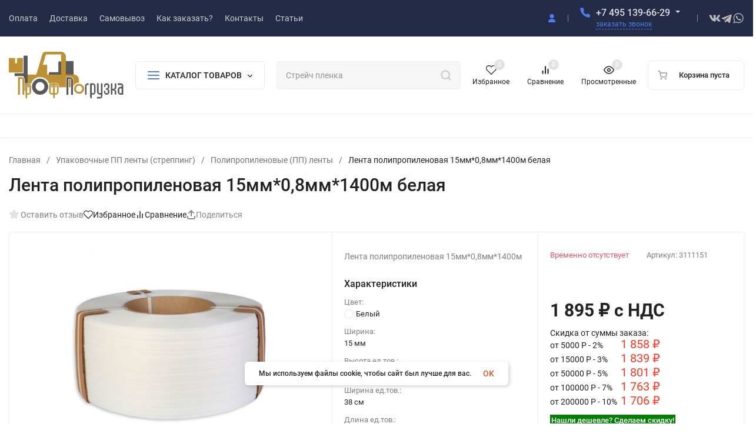

--- FILE ---
content_type: text/css
request_url: https://profpogruzka.ru/wa-data/public/shop/plugins/dp/stylesheet/insales/service.css?1758291211
body_size: 620
content:
.dp-service__points-item span { color: #4E7DF1; border-bottom-color: #4E7DF1; } .dp-service__points-switcher-current, .dp-service__points-switcher-current:hover, .dp-service__points-switcher-dropdown-item.dp-active { color: #4E7DF1; } .dp-service__points-switcher-current:after { background-image: url("data:image/svg+xml;charset=utf-8,%3Csvg width='10' height='7' fill='%234E7DF1' xmlns='http://www.w3.org/2000/svg'%3E%3Cpath d='M1.175 0L5 3.825 8.825 0 10 1.183l-5 5-5-5L1.175 0z'/%3E%3C/svg%3E"); } .dp-button { background-color: #4E7DF1; } .dp-service__search-wrapper--points.dp-service__search-wrapper .dp-service__search-field:focus { border-color: #4E7DF1; } .dp-service__filtering-button { background-color: #4E7DF1; }

--- FILE ---
content_type: text/css
request_url: https://profpogruzka.ru/wa-data/public/shop/plugins/dp/stylesheet/insales/city_select.css?1758291211
body_size: 685
content:
.dp-city-select-link__city-text { color: #4E7DF1; border-bottom-color: #4E7DF1; } .dp-city-select-dialog__dropdown-item.active { color: #4E7DF1; } .dp-city-select-link__city-link:before { background-image: url("data:image/svg+xml;charset=utf-8,%3Csvg width='10' height='14' fill='%234E7DF1' xmlns='http://www.w3.org/2000/svg'%3E%3Cpath d='M5 6.65c-.474 0-.928-.184-1.263-.513A1.732 1.732 0 0 1 3.214 4.9c0-.464.188-.91.523-1.237.335-.329.79-.513 1.263-.513.474 0 .928.184 1.263.513A1.732 1.732 0 0 1 6.65 5.57c-.09.212-.221.405-.387.567A1.789 1.789 0 0 1 5 6.65zM5 0a5.052 5.052 0 0 0-3.536 1.435A4.85 4.85 0 0 0 0 4.9C0 8.575 5 14 5 14s5-5.425 5-9.1a4.85 4.85 0 0 0-1.464-3.465A5.052 5.052 0 0 0 5 0z'/%3E%3C/svg%3E"); } .dp-city-select-dialog__search-field:focus { border-color: #4E7DF1; }